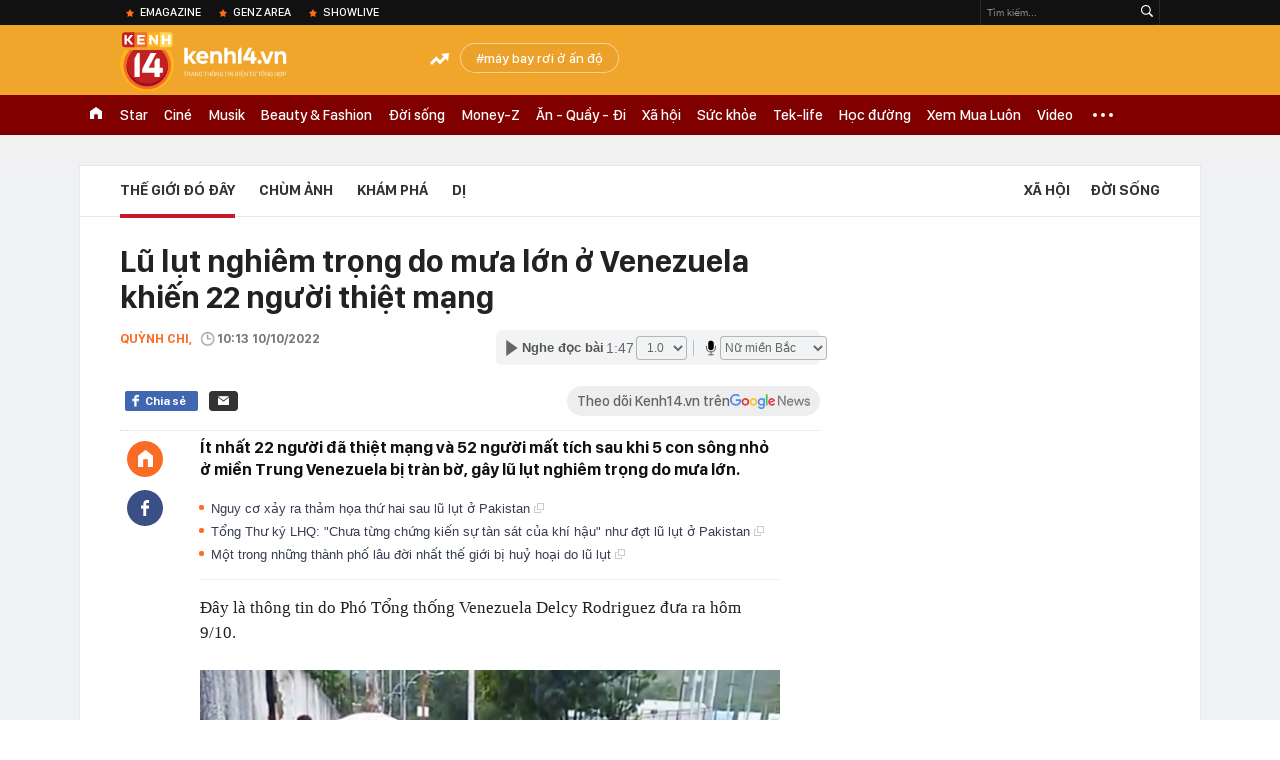

--- FILE ---
content_type: text/html; charset=utf-8
request_url: https://kenh14.vn/ajax-loadmore-bottom-detail/215149.chn
body_size: 8547
content:
<div class="clearfix nbdetail">
    <div class="kds-hot-daily clearfix" id="ulTinNoiBat_v2" data-marked-zoneid="k14_detail_tin_noi_bat">
        <h3 class="kds-title mt-40">Tin nổi bật kenh 14</h3>
        <div class="knd-wrapperv2 clearfix mt-20">
            <div id="k14_detail_tinnoibat_per"></div>
        </div>
        <div style="position: absolute; top: 0; right: -343px; z-index: 2">
            <div class="adk14-sticky-right">
                <div id="admzone35871"></div>
    <script>
        if (pageSettings.allow3rd) {
            'undefined' == typeof admicroAD.show ? admicroAD.unit.push(function () { admicroAD.show('admzone35871') }) : admicroAD.show('admzone35871');
        }
    </script>

            </div>
            <div class="ads-sponsor type-2 adm-hidden">
                <div id="admsection7"></div>
            </div>
        </div>
    </div>
    <div class="clearfix">
        <!-- Begin .kds-new-stream-wrapper -->
        <div class="knswli k14-videoUpdate">
    <div class="k14-videoUpdate-wrapper horizonVid">
        <div class="videoUpdate-left">
            <div class="content-video">
                <div class="iframe-wraper knswlic-welax">
                    <div class="VCSortableInPreviewMode" type="VideoStream" embed-type="4"
                         data-item-id="377005"
                         data-vid="kenh14cdn.com/203336854389633024/2026/1/23/nho-co-tren-ruong-nong-dan-ta-hoa-phat-hien-hom-vang-75-ty-quyet-dinh-bat-ngo-phia-sau--vtc-news-1769145911251377042323.mp4"
                         data-info="c7447a9d84c66c6db516b15a2cd4c17a" data-location=""
                         data-ads="true" data-displaymode="1"
                         data-thumb="https://kenh14cdn.com/thumb_w/560/.v-thumb/203336854389633024/2026/1/23/nho-co-tren-ruong-nong-dan-ta-hoa-phat-hien-hom-vang-75-ty-quyet-dinh-bat-ngo-phia-sau--vtc-news-1769145911251377042323.mp4.jpg"
                         data-contentid="" data-share=""
                         data-namespace="kenh14" data-width="660px" data-height="370px">
                    </div>
                </div>
            </div>
        </div>
        <div class="videoUpdate-right knswlic-welax">
            <div class="vr-content_info">
                <div class="info-heading">
















                    <div class="ih-time" title="2026-01-23T12:25:00"
                         data-second="2026-01-23T12:25:00"></div>
                </div>
                <div class="info-content">
                    <div class="ic-top">
                        <a href="https://video.kenh14.vn/dang-nho-co-nong-dan-trung-quoc-phat-hien-kho-bau-75-ty-dong-377005.chn" title="Đang nhổ cỏ, nông dân Trung Quốc phát hiện kho báu 75 tỷ đồng" target="_blank"
                           class="ict-title">Đang nhổ cỏ, nông dân Trung Quốc phát hiện kho báu 75 tỷ đồng</a>
                        <span class="knswli-view">
                                        <svg width="17" height="10" viewBox="0 0 17 10" fill="none"
                                             xmlns="http://www.w3.org/2000/svg">
                                            <path
                                                d="M8.5 0C3.74881 0 0 4.99968 0 4.99968C0 4.99968 3.74881 10 8.5 10C12.133 10 17 4.99968 17 4.99968C17 4.99968 12.133 0 8.5 0ZM8.5 8.11459C6.83148 8.11459 5.47337 6.71722 5.47337 4.99968C5.47337 3.28213 6.83148 1.88411 8.5 1.88411C10.1685 1.88411 11.5266 3.28213 11.5266 4.99968C11.5266 6.71722 10.1685 8.11459 8.5 8.11459ZM8.5 3.18102C8.26522 3.17646 8.03192 3.22012 7.81372 3.30945C7.59553 3.39878 7.39682 3.53199 7.22922 3.70129C7.06162 3.87059 6.92849 4.07258 6.8376 4.29546C6.74672 4.51834 6.69991 4.75763 6.69991 4.99935C6.69991 5.24107 6.74672 5.48036 6.8376 5.70324C6.92849 5.92612 7.06162 6.12812 7.22922 6.29741C7.39682 6.46671 7.59553 6.59992 7.81372 6.68925C8.03192 6.77858 8.26522 6.82224 8.5 6.81768C8.96271 6.80869 9.40352 6.61316 9.72766 6.27314C10.0518 5.93311 10.2334 5.47574 10.2334 4.99935C10.2334 4.52296 10.0518 4.06559 9.72766 3.72557C9.40352 3.38554 8.96271 3.19002 8.5 3.18102Z"
                                                fill="#888888"/>
                                        </svg>
                                        <label class="need-get-view" data-key="c7447a9d84c66c6db516b15a2cd4c17a"
                                               rel="kenh14cdn.com/203336854389633024/2026/1/23/nho-co-tren-ruong-nong-dan-ta-hoa-phat-hien-hom-vang-75-ty-quyet-dinh-bat-ngo-phia-sau--vtc-news-1769145911251377042323.mp4">0</label></span>
                        <div class="ict-des">
                            <p class="ictd-txt">
                                <a href="https://video.kenh14.vnhttps://video.kenh14.vn/video-news.chn" target="_blank"
                                   class="ictd-link"
                                   title="Video News">
                                    Video News
                                </a>
                                · Đang làm cỏ, người đàn ông tại tỉnh Sơn Tây, Trung Quốc bất ngờ đào được kho hòm vàng trị giá 75 tỷ đồng và hành động sau đó khiến ai cũng bất ngờ.
                            </p>
                        </div>
                    </div>

                                        <div class="ic-bottom">
                        <span class="read-more">Xem thêm</span>
                        <a href="https://video.kenh14.vn/khong-phai-xe-gia-re-xe-cu-tien-ty-moi-la-ngoi-sao-nam-2025-377044.chn" target="_blank" class="related-news" title="Không phải xe giá rẻ, xe cũ tiền tỷ mới là ‘ngôi sao’ năm 2025
">
                            <span class="rn-thumb">
                                <i>
                                    <img loading="lazy" src="https://kenh14cdn.com/zoom/80_100/203336854389633024/2026/1/24/10958-1769258331428838475656.jpg" alt="Không phải xe giá rẻ, xe cũ tiền tỷ mới là ‘ngôi sao’ năm 2025
">
                                </i>
                                <span class="play-icn">
                                    <svg width="30" height="30" viewBox="0 0 30 30" fill="none" xmlns="http://www.w3.org/2000/svg">
                                        <path d="M15 30C6.71652 30 0 23.2835 0 15C0 6.71652 6.71652 0 15 0C23.2835 0 30 6.71652 30 15C30 23.2835 23.2835 30 15 30ZM19.8248 14.769L12.5123 9.44866C12.4722 9.41986 12.4249 9.40265 12.3757 9.39896C12.3265 9.39526 12.2772 9.4052 12.2332 9.42769C12.1893 9.45018 12.1524 9.48435 12.1266 9.52645C12.1008 9.56854 12.0871 9.61693 12.0871 9.6663V20.3002C12.0869 20.3497 12.1004 20.3982 12.1262 20.4405C12.1519 20.4827 12.1888 20.517 12.2329 20.5395C12.2769 20.5621 12.3263 20.572 12.3756 20.5682C12.425 20.5643 12.4722 20.5469 12.5123 20.5179L19.8248 15.2009C19.8593 15.1765 19.8875 15.1441 19.907 15.1065C19.9264 15.0689 19.9366 15.0272 19.9366 14.9849C19.9366 14.9426 19.9264 14.9009 19.907 14.8633C19.8875 14.8258 19.8593 14.7934 19.8248 14.769Z" fill="white" />
                                    </svg>
                                </span>
                            </span>
                            <span class="rn-info">Không phải xe giá rẻ, xe cũ tiền tỷ mới là ‘ngôi sao’ năm 2025
</span>
                        </a>
                    </div>
                                    </div>
            </div>
        </div>
    </div>
</div>
<script>
    (runinit = window.runinit || []).push(function () {
        $('.k14-videoUpdate .k14-videoUpdate-wrapper .videoUpdate-right .vr-content_info .info-content .ic-top .ict-des .ictd-txt').trimLine(4);
        $('.k14-videoUpdate .k14-videoUpdate-wrapper .videoUpdate-right .vr-content_info .info-heading .ih-time').timeago();
    });
</script>
        <div class="kds-new-stream-wrapper listpopup">
            <div class="kds-title mb-0">Đọc thêm</div>
            <div id="aiservice-readmore" data-callback="callbackInitDetail"></div>
            <div class="knswli dark dbl clearfix" id="liDungBoLo" data-cd-key="highestviewnews:zoneid215149hour48">
    <div class="knswli-object-wrapper " data-marked-zoneid ="k14_dung_bo_lo">
        <h3 class="knswli-object-title"><span class="sprite icon"></span> Đừng bỏ lỡ</h3>
        <div class="knswli-object-content" id="dbl">
            <div class="knswli-object-list swiper-wrapper">
                                                            <div class="koli swiper-slide">
                            <a href="/boc-khoi-tai-san-cua-mot-nguoi-an-xin-tan-tat-ngoai-cho-so-huu-3-ngoi-nha-tai-vi-tri-dac-dia-co-tai-xe-o-to-rieng-215260123122804358.chn" class="koli-ava show-popup visit-popup knswa_border inited-timeline-popup" newsid="215260123122804358"
                               newstype="0" title="“Bóc” khối tài sản của một người ăn xin tàn tật ngoài chợ: Sở hữu 3 ngôi nhà tại vị trí đắc địa, có tài xế ô tô riêng" data-box="no-react" data-popup-url="/boc-khoi-tai-san-cua-mot-nguoi-an-xin-tan-tat-ngoai-cho-so-huu-3-ngoi-nha-tai-vi-tri-dac-dia-co-tai-xe-o-to-rieng-215260123122804358.chn">
                                <img loading="lazy" width="100%" height="100%" src="https://kenh14cdn.com/zoom/260_161/203336854389633024/2026/1/23/avatar1769146038041-1769146038428466854628.jpg" alt="“Bóc” khối tài sản của một người ăn xin tàn tật ngoài chợ: Sở hữu 3 ngôi nhà tại vị trí đắc địa, có tài xế ô tô riêng" srcset="https://kenh14cdn.com/zoom/260_161/203336854389633024/2026/1/23/avatar1769146038041-1769146038428466854628.jpg 1x,https://kenh14cdn.com/zoom/520_322/203336854389633024/2026/1/23/avatar1769146038041-1769146038428466854628.jpg 2x">
                                </a>
                            <h4 class="koli-title">
                                <a href="/boc-khoi-tai-san-cua-mot-nguoi-an-xin-tan-tat-ngoai-cho-so-huu-3-ngoi-nha-tai-vi-tri-dac-dia-co-tai-xe-o-to-rieng-215260123122804358.chn" title="“Bóc” khối tài sản của một người ăn xin tàn tật ngoài chợ: Sở hữu 3 ngôi nhà tại vị trí đắc địa, có tài xế ô tô riêng" data-popup-url="/boc-khoi-tai-san-cua-mot-nguoi-an-xin-tan-tat-ngoai-cho-so-huu-3-ngoi-nha-tai-vi-tri-dac-dia-co-tai-xe-o-to-rieng-215260123122804358.chn" class="show-popup visit-popup">
                                    “Bóc” khối tài sản của một người ăn xin tàn tật ngoài chợ: Sở hữu 3 ngôi nhà tại vị trí đắc địa, có tài xế ô tô riêng
                                </a>
                            </h4>
                        </div>
                                            <div class="koli swiper-slide">
                            <a href="/phat-hien-moi-chan-dong-ve-vang-co-the-dao-nguoc-tat-ca-nhung-gi-chung-ta-tung-biet-truoc-day-215262201164852725.chn" class="koli-ava show-popup visit-popup knswa_border inited-timeline-popup" newsid="215262201164852725"
                               newstype="0" title="Phát hiện mới chấn động về vàng có thể đảo ngược tất cả những gì chúng ta từng biết trước đây" data-box="no-react" data-popup-url="/phat-hien-moi-chan-dong-ve-vang-co-the-dao-nguoc-tat-ca-nhung-gi-chung-ta-tung-biet-truoc-day-215262201164852725.chn">
                                <img loading="lazy" width="100%" height="100%" src="https://kenh14cdn.com/zoom/260_161/203336854389633024/2026/1/23/avatar1769130034959-1769130035706999564718-0-50-315-554-crop-17691300488651924404628.png" alt="Phát hiện mới chấn động về vàng có thể đảo ngược tất cả những gì chúng ta từng biết trước đây" srcset="https://kenh14cdn.com/zoom/260_161/203336854389633024/2026/1/23/avatar1769130034959-1769130035706999564718-0-50-315-554-crop-17691300488651924404628.png 1x,https://kenh14cdn.com/zoom/520_322/203336854389633024/2026/1/23/avatar1769130034959-1769130035706999564718-0-50-315-554-crop-17691300488651924404628.png 2x">
                                </a>
                            <h4 class="koli-title">
                                <a href="/phat-hien-moi-chan-dong-ve-vang-co-the-dao-nguoc-tat-ca-nhung-gi-chung-ta-tung-biet-truoc-day-215262201164852725.chn" title="Phát hiện mới chấn động về vàng có thể đảo ngược tất cả những gì chúng ta từng biết trước đây" data-popup-url="/phat-hien-moi-chan-dong-ve-vang-co-the-dao-nguoc-tat-ca-nhung-gi-chung-ta-tung-biet-truoc-day-215262201164852725.chn" class="show-popup visit-popup">
                                    Phát hiện mới chấn động về vàng có thể đảo ngược tất cả những gì chúng ta từng biết trước đây
                                </a>
                            </h4>
                        </div>
                                            <div class="koli swiper-slide">
                            <a href="/mang-ca-laptop-vao-benh-vien-nam-lap-trinh-vien-32-tuoi-dot-tu-sau-khi-qua-doi-van-bi-giao-viec-215260123110644648.chn" class="koli-ava show-popup visit-popup knswa_border inited-timeline-popup" newsid="215260123110644648"
                               newstype="0" title="Mang cả laptop vào bệnh viện, nam lập trình viên 32 tuổi đột tử, sau khi qua đời vẫn bị giao việc" data-box="no-react" data-popup-url="/mang-ca-laptop-vao-benh-vien-nam-lap-trinh-vien-32-tuoi-dot-tu-sau-khi-qua-doi-van-bi-giao-viec-215260123110644648.chn">
                                <img loading="lazy" width="100%" height="100%" src="https://kenh14cdn.com/zoom/260_161/203336854389633024/2026/1/23/avatar1769141016395-1769141016813823604470.jpg" alt="Mang cả laptop vào bệnh viện, nam lập trình viên 32 tuổi đột tử, sau khi qua đời vẫn bị giao việc" srcset="https://kenh14cdn.com/zoom/260_161/203336854389633024/2026/1/23/avatar1769141016395-1769141016813823604470.jpg 1x,https://kenh14cdn.com/zoom/520_322/203336854389633024/2026/1/23/avatar1769141016395-1769141016813823604470.jpg 2x">
                                </a>
                            <h4 class="koli-title">
                                <a href="/mang-ca-laptop-vao-benh-vien-nam-lap-trinh-vien-32-tuoi-dot-tu-sau-khi-qua-doi-van-bi-giao-viec-215260123110644648.chn" title="Mang cả laptop vào bệnh viện, nam lập trình viên 32 tuổi đột tử, sau khi qua đời vẫn bị giao việc" data-popup-url="/mang-ca-laptop-vao-benh-vien-nam-lap-trinh-vien-32-tuoi-dot-tu-sau-khi-qua-doi-van-bi-giao-viec-215260123110644648.chn" class="show-popup visit-popup">
                                    Mang cả laptop vào bệnh viện, nam lập trình viên 32 tuổi đột tử, sau khi qua đời vẫn bị giao việc
                                </a>
                            </h4>
                        </div>
                                            <div class="koli swiper-slide">
                            <a href="/nguy-co-bung-phat-dich-benh-moi-tu-1-loai-virus-lay-tu-doi-sang-nguoi-chua-co-vaccine-hoac-bat-ky-phuong-phap-dieu-tri-nao-215260124220901068.chn" class="koli-ava show-popup visit-popup knswa_border inited-timeline-popup" newsid="215260124220901068"
                               newstype="0" title="Nguy cơ bùng phát dịch bệnh mới từ 1 loại virus lây từ dơi sang người, chưa có vaccine hoặc bất kỳ phương pháp điều trị nào" data-box="no-react" data-popup-url="/nguy-co-bung-phat-dich-benh-moi-tu-1-loai-virus-lay-tu-doi-sang-nguoi-chua-co-vaccine-hoac-bat-ky-phuong-phap-dieu-tri-nao-215260124220901068.chn">
                                <img loading="lazy" width="100%" height="100%" src="https://kenh14cdn.com/zoom/260_161/203336854389633024/2026/1/24/anh-chup-man-hinh-2026-01-24-luc-220805-17692672954711810542060-369-123-1530-1980-crop-17692673127581938810628.png" alt="Nguy cơ bùng phát dịch bệnh mới từ 1 loại virus lây từ dơi sang người, chưa có vaccine hoặc bất kỳ phương pháp điều trị nào" srcset="https://kenh14cdn.com/zoom/260_161/203336854389633024/2026/1/24/anh-chup-man-hinh-2026-01-24-luc-220805-17692672954711810542060-369-123-1530-1980-crop-17692673127581938810628.png 1x,https://kenh14cdn.com/zoom/520_322/203336854389633024/2026/1/24/anh-chup-man-hinh-2026-01-24-luc-220805-17692672954711810542060-369-123-1530-1980-crop-17692673127581938810628.png 2x">
                                </a>
                            <h4 class="koli-title">
                                <a href="/nguy-co-bung-phat-dich-benh-moi-tu-1-loai-virus-lay-tu-doi-sang-nguoi-chua-co-vaccine-hoac-bat-ky-phuong-phap-dieu-tri-nao-215260124220901068.chn" title="Nguy cơ bùng phát dịch bệnh mới từ 1 loại virus lây từ dơi sang người, chưa có vaccine hoặc bất kỳ phương pháp điều trị nào" data-popup-url="/nguy-co-bung-phat-dich-benh-moi-tu-1-loai-virus-lay-tu-doi-sang-nguoi-chua-co-vaccine-hoac-bat-ky-phuong-phap-dieu-tri-nao-215260124220901068.chn" class="show-popup visit-popup">
                                    Nguy cơ bùng phát dịch bệnh mới từ 1 loại virus lây từ dơi sang người, chưa có vaccine hoặc bất kỳ phương pháp điều trị nào
                                </a>
                            </h4>
                        </div>
                                            <div class="koli swiper-slide">
                            <a href="/phat-hien-rung-dong-hinh-in-ban-tay-bi-an-gan-68000-nam-tuoi-trong-hang-dong-215260123120601588.chn" class="koli-ava show-popup visit-popup knswa_border inited-timeline-popup" newsid="215260123120601588"
                               newstype="0" title="Phát hiện rúng động: Hình in bàn tay bí ẩn gần 68.000 năm tuổi trong hang động" data-box="no-react" data-popup-url="/phat-hien-rung-dong-hinh-in-ban-tay-bi-an-gan-68000-nam-tuoi-trong-hang-dong-215260123120601588.chn">
                                <img loading="lazy" width="100%" height="100%" src="https://kenh14cdn.com/zoom/260_161/203336854389633024/2026/1/23/avatar1769144730159-17691447370311731372089.jpg" alt="Phát hiện rúng động: Hình in bàn tay bí ẩn gần 68.000 năm tuổi trong hang động" srcset="https://kenh14cdn.com/zoom/260_161/203336854389633024/2026/1/23/avatar1769144730159-17691447370311731372089.jpg 1x,https://kenh14cdn.com/zoom/520_322/203336854389633024/2026/1/23/avatar1769144730159-17691447370311731372089.jpg 2x">
                                </a>
                            <h4 class="koli-title">
                                <a href="/phat-hien-rung-dong-hinh-in-ban-tay-bi-an-gan-68000-nam-tuoi-trong-hang-dong-215260123120601588.chn" title="Phát hiện rúng động: Hình in bàn tay bí ẩn gần 68.000 năm tuổi trong hang động" data-popup-url="/phat-hien-rung-dong-hinh-in-ban-tay-bi-an-gan-68000-nam-tuoi-trong-hang-dong-215260123120601588.chn" class="show-popup visit-popup">
                                    Phát hiện rúng động: Hình in bàn tay bí ẩn gần 68.000 năm tuổi trong hang động
                                </a>
                            </h4>
                        </div>
                                            <div class="koli swiper-slide">
                            <a href="/mat-rong-dot-ngot-xuat-hien-giua-nui-da-nguoi-dan-no-nuc-keo-den-kiem-chung-215260123143613784.chn" class="koli-ava show-popup visit-popup knswa_border inited-timeline-popup" newsid="215260123143613784"
                               newstype="0" title="&quot;Mắt rồng&quot; đột ngột xuất hiện giữa núi đá, người dân nô nức kéo đến kiểm chứng" data-box="no-react" data-popup-url="/mat-rong-dot-ngot-xuat-hien-giua-nui-da-nguoi-dan-no-nuc-keo-den-kiem-chung-215260123143613784.chn">
                                <img loading="lazy" width="100%" height="100%" src="https://kenh14cdn.com/zoom/260_161/203336854389633024/2026/1/23/avatar1769153717012-1769153717296441349734-112-0-418-489-crop-17691537438191142932617.png" alt="&quot;Mắt rồng&quot; đột ngột xuất hiện giữa núi đá, người dân nô nức kéo đến kiểm chứng" srcset="https://kenh14cdn.com/zoom/260_161/203336854389633024/2026/1/23/avatar1769153717012-1769153717296441349734-112-0-418-489-crop-17691537438191142932617.png 1x,https://kenh14cdn.com/zoom/520_322/203336854389633024/2026/1/23/avatar1769153717012-1769153717296441349734-112-0-418-489-crop-17691537438191142932617.png 2x">
                                </a>
                            <h4 class="koli-title">
                                <a href="/mat-rong-dot-ngot-xuat-hien-giua-nui-da-nguoi-dan-no-nuc-keo-den-kiem-chung-215260123143613784.chn" title="&quot;Mắt rồng&quot; đột ngột xuất hiện giữa núi đá, người dân nô nức kéo đến kiểm chứng" data-popup-url="/mat-rong-dot-ngot-xuat-hien-giua-nui-da-nguoi-dan-no-nuc-keo-den-kiem-chung-215260123143613784.chn" class="show-popup visit-popup">
                                    &quot;Mắt rồng&quot; đột ngột xuất hiện giữa núi đá, người dân nô nức kéo đến kiểm chứng
                                </a>
                            </h4>
                        </div>
                                            <div class="koli swiper-slide">
                            <a href="/ngan-kho-con-lai-bao-nhieu-khi-trieu-dai-nha-thanh-sup-do-215260123193033428.chn" class="koli-ava show-popup visit-popup knswa_border inited-timeline-popup" newsid="215260123193033428"
                               newstype="0" title="Ngân khố còn lại bao nhiêu khi triều đại nhà Thanh sụp đổ?" data-box="no-react" data-popup-url="/ngan-kho-con-lai-bao-nhieu-khi-trieu-dai-nha-thanh-sup-do-215260123193033428.chn">
                                <img loading="lazy" width="100%" height="100%" src="https://kenh14cdn.com/zoom/260_161/203336854389633024/2026/1/23/avatar1769171389071-17691713895571063318737.jpg" alt="Ngân khố còn lại bao nhiêu khi triều đại nhà Thanh sụp đổ?" srcset="https://kenh14cdn.com/zoom/260_161/203336854389633024/2026/1/23/avatar1769171389071-17691713895571063318737.jpg 1x,https://kenh14cdn.com/zoom/520_322/203336854389633024/2026/1/23/avatar1769171389071-17691713895571063318737.jpg 2x">
                                </a>
                            <h4 class="koli-title">
                                <a href="/ngan-kho-con-lai-bao-nhieu-khi-trieu-dai-nha-thanh-sup-do-215260123193033428.chn" title="Ngân khố còn lại bao nhiêu khi triều đại nhà Thanh sụp đổ?" data-popup-url="/ngan-kho-con-lai-bao-nhieu-khi-trieu-dai-nha-thanh-sup-do-215260123193033428.chn" class="show-popup visit-popup">
                                    Ngân khố còn lại bao nhiêu khi triều đại nhà Thanh sụp đổ?
                                </a>
                            </h4>
                        </div>
                                            <div class="koli swiper-slide">
                            <a href="/gen-z-bay-gio-khong-ai-uong-bia-nua-215262301142850488.chn" class="koli-ava show-popup visit-popup knswa_border inited-timeline-popup" newsid="215262301142850488"
                               newstype="0" title="Gen Z bây giờ không ai uống bia nữa?" data-box="no-react" data-popup-url="/gen-z-bay-gio-khong-ai-uong-bia-nua-215262301142850488.chn">
                                <img loading="lazy" width="100%" height="100%" src="https://kenh14cdn.com/zoom/260_161/203336854389633024/2026/1/23/-working-background-preparing-meal-counter-pub678158-1639-176914-26-0-417-626-crop-176914321078691681226-1769153473477-1769153-0-0-477-763-crop-1769153494363871777886.jpg" alt="Gen Z bây giờ không ai uống bia nữa?" srcset="https://kenh14cdn.com/zoom/260_161/203336854389633024/2026/1/23/-working-background-preparing-meal-counter-pub678158-1639-176914-26-0-417-626-crop-176914321078691681226-1769153473477-1769153-0-0-477-763-crop-1769153494363871777886.jpg 1x,https://kenh14cdn.com/zoom/520_322/203336854389633024/2026/1/23/-working-background-preparing-meal-counter-pub678158-1639-176914-26-0-417-626-crop-176914321078691681226-1769153473477-1769153-0-0-477-763-crop-1769153494363871777886.jpg 2x">
                                </a>
                            <h4 class="koli-title">
                                <a href="/gen-z-bay-gio-khong-ai-uong-bia-nua-215262301142850488.chn" title="Gen Z bây giờ không ai uống bia nữa?" data-popup-url="/gen-z-bay-gio-khong-ai-uong-bia-nua-215262301142850488.chn" class="show-popup visit-popup">
                                    Gen Z bây giờ không ai uống bia nữa?
                                </a>
                            </h4>
                        </div>
                                            <div class="koli swiper-slide">
                            <a href="/thanh-nien-chiet-xuat-duoc-19173-gram-vang-tri-gia-420-trieu-dong-tu-the-sim-khong-dam-tin-la-co-the-lam-nhu-nay-215260124175137212.chn" class="koli-ava show-popup visit-popup knswa_border inited-timeline-popup" newsid="215260124175137212"
                               newstype="0" title="Thanh niên chiết xuất được 191.73 gram vàng trị giá 420 triệu đồng từ thẻ SIM: Không dám tin là có thể làm như này!" data-box="no-react" data-popup-url="/thanh-nien-chiet-xuat-duoc-19173-gram-vang-tri-gia-420-trieu-dong-tu-the-sim-khong-dam-tin-la-co-the-lam-nhu-nay-215260124175137212.chn">
                                <img loading="lazy" width="100%" height="100%" src="https://kenh14cdn.com/zoom/260_161/203336854389633024/2026/1/24/avatar1769251832846-17692518336672102816511-0-0-551-882-crop-1769251851820540672166.jpg" alt="Thanh niên chiết xuất được 191.73 gram vàng trị giá 420 triệu đồng từ thẻ SIM: Không dám tin là có thể làm như này!" srcset="https://kenh14cdn.com/zoom/260_161/203336854389633024/2026/1/24/avatar1769251832846-17692518336672102816511-0-0-551-882-crop-1769251851820540672166.jpg 1x,https://kenh14cdn.com/zoom/520_322/203336854389633024/2026/1/24/avatar1769251832846-17692518336672102816511-0-0-551-882-crop-1769251851820540672166.jpg 2x">
                                </a>
                            <h4 class="koli-title">
                                <a href="/thanh-nien-chiet-xuat-duoc-19173-gram-vang-tri-gia-420-trieu-dong-tu-the-sim-khong-dam-tin-la-co-the-lam-nhu-nay-215260124175137212.chn" title="Thanh niên chiết xuất được 191.73 gram vàng trị giá 420 triệu đồng từ thẻ SIM: Không dám tin là có thể làm như này!" data-popup-url="/thanh-nien-chiet-xuat-duoc-19173-gram-vang-tri-gia-420-trieu-dong-tu-the-sim-khong-dam-tin-la-co-the-lam-nhu-nay-215260124175137212.chn" class="show-popup visit-popup">
                                    Thanh niên chiết xuất được 191.73 gram vàng trị giá 420 triệu đồng từ thẻ SIM: Không dám tin là có thể làm như này!
                                </a>
                            </h4>
                        </div>
                                            <div class="koli swiper-slide">
                            <a href="/cu-soc-ivf-cap-doi-bang-hoang-phat-hien-con-gai-minh-sinh-ra-khong-cung-huyet-thong-voi-ca-2-vo-chong-215260123123000963.chn" class="koli-ava show-popup visit-popup knswa_border inited-timeline-popup" newsid="215260123123000963"
                               newstype="0" title="Cú sốc IVF: Cặp đôi bàng hoàng phát hiện con gái mình sinh ra không cùng huyết thống với cả 2 vợ chồng" data-box="no-react" data-popup-url="/cu-soc-ivf-cap-doi-bang-hoang-phat-hien-con-gai-minh-sinh-ra-khong-cung-huyet-thong-voi-ca-2-vo-chong-215260123123000963.chn">
                                <img loading="lazy" width="100%" height="100%" src="https://kenh14cdn.com/zoom/260_161/203336854389633024/2026/1/23/avatar1769146149629-1769146150070301302658.jpg" alt="Cú sốc IVF: Cặp đôi bàng hoàng phát hiện con gái mình sinh ra không cùng huyết thống với cả 2 vợ chồng" srcset="https://kenh14cdn.com/zoom/260_161/203336854389633024/2026/1/23/avatar1769146149629-1769146150070301302658.jpg 1x,https://kenh14cdn.com/zoom/520_322/203336854389633024/2026/1/23/avatar1769146149629-1769146150070301302658.jpg 2x">
                                </a>
                            <h4 class="koli-title">
                                <a href="/cu-soc-ivf-cap-doi-bang-hoang-phat-hien-con-gai-minh-sinh-ra-khong-cung-huyet-thong-voi-ca-2-vo-chong-215260123123000963.chn" title="Cú sốc IVF: Cặp đôi bàng hoàng phát hiện con gái mình sinh ra không cùng huyết thống với cả 2 vợ chồng" data-popup-url="/cu-soc-ivf-cap-doi-bang-hoang-phat-hien-con-gai-minh-sinh-ra-khong-cung-huyet-thong-voi-ca-2-vo-chong-215260123123000963.chn" class="show-popup visit-popup">
                                    Cú sốc IVF: Cặp đôi bàng hoàng phát hiện con gái mình sinh ra không cùng huyết thống với cả 2 vợ chồng
                                </a>
                            </h4>
                        </div>
                                                </div>
            <div class="swiper-pagination"></div>
            <div class="swiper-button-next"></div>
            <div class="swiper-button-prev"></div>
        </div>

    </div>
</div>
            <div class="knswli dark video clearfix" id="liVideo1" data-marked-zoneid="k14_category_video">
    <div class="knswli-object-wrapper-2">
        <div class="w1040 knswli-video-wrapper clearfix" style="width:100% !important">
            <div id="adm_list_player_box" style="">
            </div>

        </div>
    </div>

    <div style="position: absolute;top: 170px;right: -340px;display: block;">
        <div id="admzone35896"></div>
        <script>admicroAD.unit.push(function () {
                admicroAD.show('admzone35896')
            });  </script>
    </div>
</div>
            <li class='knswli light trend clearfix' id='liNewsMostView' data-marked-zoneid='k14_detail_dang_duoc_quan_tam'
        data-cd-key="highestviewnews:zoneid0hour24">
        <div class='knswli-object-wrapper swiper-container'>
            <h3 class='knswli-object-title'>
                <span class='sprite icon'></span>
                Đang được quan tâm
            </h3>
            <div class='knswli-object-content'>
                <ul class='knswli-object-list swiper-wrapper'>
                                            <li class='koli swiper-slide'>
                            <a data-popup-url="/22h00-hom-nay-u23-nhat-ban-vs-u23-trung-quoc-tranh-chuc-vo-dich-u23-chau-a-215260124205452785.chn"
                               data-box="no-react"
                               href='/22h00-hom-nay-u23-nhat-ban-vs-u23-trung-quoc-tranh-chuc-vo-dich-u23-chau-a-215260124205452785.chn'
                               class='koli-ava show-popup visit-popup knswa_border'
                               newsid='215260124205452785'
                               title='U23 Nhật Bản thắng &quot;out trình&quot; 4-0 U23 Trung Quốc, đăng quang ngôi vô địch U23 châu Á 2026'>
                                <img loading='lazy'
                                     src='https://kenh14cdn.com/zoom/260_163/203336854389633024/2026/1/24/u23-nhat-ban-x-23215955-17692727604831879883266-0-0-421-674-crop-1769272764240570889760.jpg'
                                     alt='U23 Nhật Bản thắng &quot;out trình&quot; 4-0 U23 Trung Quốc, đăng quang ngôi vô địch U23 châu Á 2026'>









                            </a>
                            <h4 class='koli-title'>
                                <a class="show-popup visit-popup"
                                   data-popup-url="/22h00-hom-nay-u23-nhat-ban-vs-u23-trung-quoc-tranh-chuc-vo-dich-u23-chau-a-215260124205452785.chn"
                                   data-box="no-react"
                                   href='/22h00-hom-nay-u23-nhat-ban-vs-u23-trung-quoc-tranh-chuc-vo-dich-u23-chau-a-215260124205452785.chn'
                                   title='U23 Nhật Bản thắng &quot;out trình&quot; 4-0 U23 Trung Quốc, đăng quang ngôi vô địch U23 châu Á 2026'>
                                    U23 Nhật Bản thắng &quot;out trình&quot; 4-0 U23 Trung Quốc, đăng quang ngôi vô địch U23 châu Á 2026
                                </a>
                            </h4>
                        </li>
                                            <li class='koli swiper-slide'>
                            <a data-popup-url="/bieu-cam-soc-cua-co-dong-vien-han-quoc-khi-nhin-cao-van-binh-can-pha-bong-len-thang-hot-search-215260124083034039.chn"
                               data-box="no-react"
                               href='/bieu-cam-soc-cua-co-dong-vien-han-quoc-khi-nhin-cao-van-binh-can-pha-bong-len-thang-hot-search-215260124083034039.chn'
                               class='koli-ava show-popup visit-popup knswa_border'
                               newsid='215260124083034039'
                               title='Biểu cảm SỐC của cổ động viên Hàn Quốc khi nhìn Cao Văn Bình cản phá bóng lên thẳng hot search'>
                                <img loading='lazy'
                                     src='https://kenh14cdn.com/zoom/260_163/203336854389633024/2026/1/24/thumb-photo2026-01-2409-05-04-17692204295331185795045-17692204312221485205656-107-241-664-1132-crop-17692204474161291043530.jpg'
                                     alt='Biểu cảm SỐC của cổ động viên Hàn Quốc khi nhìn Cao Văn Bình cản phá bóng lên thẳng hot search'>









                            </a>
                            <h4 class='koli-title'>
                                <a class="show-popup visit-popup"
                                   data-popup-url="/bieu-cam-soc-cua-co-dong-vien-han-quoc-khi-nhin-cao-van-binh-can-pha-bong-len-thang-hot-search-215260124083034039.chn"
                                   data-box="no-react"
                                   href='/bieu-cam-soc-cua-co-dong-vien-han-quoc-khi-nhin-cao-van-binh-can-pha-bong-len-thang-hot-search-215260124083034039.chn'
                                   title='Biểu cảm SỐC của cổ động viên Hàn Quốc khi nhìn Cao Văn Bình cản phá bóng lên thẳng hot search'>
                                    Biểu cảm SỐC của cổ động viên Hàn Quốc khi nhìn Cao Văn Bình cản phá bóng lên thẳng hot search
                                </a>
                            </h4>
                        </li>
                                            <li class='koli swiper-slide'>
                            <a data-popup-url="/canh-bao-nong-cong-an-thong-bao-den-nhung-ai-nhan-duoc-tin-nhan-zalo-sau-co-the-bi-rut-sach-tien-trong-tai-khoan-215260124153951581.chn"
                               data-box="no-react"
                               href='/canh-bao-nong-cong-an-thong-bao-den-nhung-ai-nhan-duoc-tin-nhan-zalo-sau-co-the-bi-rut-sach-tien-trong-tai-khoan-215260124153951581.chn'
                               class='koli-ava show-popup visit-popup knswa_border'
                               newsid='215260124153951581'
                               title='Cảnh báo nóng: Công an thông báo đến những ai nhận được tin nhắn Zalo sau có thể bị rút sạch tiền trong tài khoản'>
                                <img loading='lazy'
                                     src='https://kenh14cdn.com/zoom/260_163/203336854389633024/2026/1/24/avatar1769243932016-1769243932344524306738.jpg'
                                     alt='Cảnh báo nóng: Công an thông báo đến những ai nhận được tin nhắn Zalo sau có thể bị rút sạch tiền trong tài khoản'>









                            </a>
                            <h4 class='koli-title'>
                                <a class="show-popup visit-popup"
                                   data-popup-url="/canh-bao-nong-cong-an-thong-bao-den-nhung-ai-nhan-duoc-tin-nhan-zalo-sau-co-the-bi-rut-sach-tien-trong-tai-khoan-215260124153951581.chn"
                                   data-box="no-react"
                                   href='/canh-bao-nong-cong-an-thong-bao-den-nhung-ai-nhan-duoc-tin-nhan-zalo-sau-co-the-bi-rut-sach-tien-trong-tai-khoan-215260124153951581.chn'
                                   title='Cảnh báo nóng: Công an thông báo đến những ai nhận được tin nhắn Zalo sau có thể bị rút sạch tiền trong tài khoản'>
                                    Cảnh báo nóng: Công an thông báo đến những ai nhận được tin nhắn Zalo sau có thể bị rút sạch tiền trong tài khoản
                                </a>
                            </h4>
                        </li>
                                            <li class='koli swiper-slide'>
                            <a data-popup-url="/cach-so-7-dinh-menh-cua-dinh-bac-gan-chat-voi-tran-u23-viet-nam-da-bai-u23-han-quoc-gianh-hcd-chau-a-215260124072143762.chn"
                               data-box="no-react"
                               href='/cach-so-7-dinh-menh-cua-dinh-bac-gan-chat-voi-tran-u23-viet-nam-da-bai-u23-han-quoc-gianh-hcd-chau-a-215260124072143762.chn'
                               class='koli-ava show-popup visit-popup knswa_border'
                               newsid='215260124072143762'
                               title='Cách số 7 định mệnh của Đình Bắc gắn chặt với trận U23 Việt Nam đả bại U23 Hàn Quốc, giành HCĐ châu Á'>
                                <img loading='lazy'
                                     src='https://kenh14cdn.com/zoom/260_163/203336854389633024/2026/1/24/avatar1769214034774-17692140350931874400045-0-45-487-824-crop-17692140454992087705329.jpg'
                                     alt='Cách số 7 định mệnh của Đình Bắc gắn chặt với trận U23 Việt Nam đả bại U23 Hàn Quốc, giành HCĐ châu Á'>









                            </a>
                            <h4 class='koli-title'>
                                <a class="show-popup visit-popup"
                                   data-popup-url="/cach-so-7-dinh-menh-cua-dinh-bac-gan-chat-voi-tran-u23-viet-nam-da-bai-u23-han-quoc-gianh-hcd-chau-a-215260124072143762.chn"
                                   data-box="no-react"
                                   href='/cach-so-7-dinh-menh-cua-dinh-bac-gan-chat-voi-tran-u23-viet-nam-da-bai-u23-han-quoc-gianh-hcd-chau-a-215260124072143762.chn'
                                   title='Cách số 7 định mệnh của Đình Bắc gắn chặt với trận U23 Việt Nam đả bại U23 Hàn Quốc, giành HCĐ châu Á'>
                                    Cách số 7 định mệnh của Đình Bắc gắn chặt với trận U23 Việt Nam đả bại U23 Hàn Quốc, giành HCĐ châu Á
                                </a>
                            </h4>
                        </li>
                                            <li class='koli swiper-slide'>
                            <a data-popup-url="/dinh-bac-hoi-hoa-minzy-dung-1-cau-khien-mang-xa-hoi-ran-ran-215260124155419986.chn"
                               data-box="no-react"
                               href='/dinh-bac-hoi-hoa-minzy-dung-1-cau-khien-mang-xa-hoi-ran-ran-215260124155419986.chn'
                               class='koli-ava show-popup visit-popup knswa_border'
                               newsid='215260124155419986'
                               title='Đình Bắc hỏi Hoà Minzy đúng 1 câu khiến mạng xã hội rần rần'>
                                <img loading='lazy'
                                     src='https://kenh14cdn.com/zoom/260_163/203336854389633024/2026/1/24/ava-11-17692446847961507158643.png'
                                     alt='Đình Bắc hỏi Hoà Minzy đúng 1 câu khiến mạng xã hội rần rần'>









                            </a>
                            <h4 class='koli-title'>
                                <a class="show-popup visit-popup"
                                   data-popup-url="/dinh-bac-hoi-hoa-minzy-dung-1-cau-khien-mang-xa-hoi-ran-ran-215260124155419986.chn"
                                   data-box="no-react"
                                   href='/dinh-bac-hoi-hoa-minzy-dung-1-cau-khien-mang-xa-hoi-ran-ran-215260124155419986.chn'
                                   title='Đình Bắc hỏi Hoà Minzy đúng 1 câu khiến mạng xã hội rần rần'>
                                    Đình Bắc hỏi Hoà Minzy đúng 1 câu khiến mạng xã hội rần rần
                                </a>
                            </h4>
                        </li>
                                    </ul>
                <div class='swiper-pagination'></div>
                <!-- Add Arrows -->
                <div class='swiper-button-next'></div>
                <div class='swiper-button-prev'></div>
            </div>
        </div>
    </li>
        </div>

        <script type="text/javascript">
            //load tin noi bat per - Start
            (runinit = window.runinit || []).push(function () {
                loadJsAsync('https://js.aiservice.vn/rec/k14_detail_tinnoibat_per.js', callbackEr = function () {
                    new Image().src = 'https://formalhood.com/ev_anlz?dmn=' + encodeURIComponent(document.location.href) + '&bxid=643&iti=cbweb&elbl=k14_detail_tinnoibat_per.js&eval=404&ecat=monitorRecommend&eact=error&dmi=7&ui=' + cf_uidT + '&dg=' + getDguid();
                });
            });

            //load tin noi bat per - End

            if (!isLightHouse) {
                $('.welax').hide();
                (runinit = window.runinit || []).push(function () {
                    loadJsAsync('https://media1.admicro.vn/core/log_recommend.js', function () {
                    });
                    loadJsAsync('https://kenh14cdn.com/web_js/detail-stream-adm-05102022v1.min.js', function () {
                        InitTinNoiBat();
                        setTimeout(function (parameters) {
                            InitVideo(); //video
                        }, 2000);

                        InitDungBoLo();//dung bo lo
                        InitXemNhieuNhat(); //dang duoc quan tam
                        InitWeLax();
                        relatedNews.initTimelinePoppup('#ulTinNoiBat_v2');
                        relatedNews.initTimelinePoppup('#k14-detail-stream');
                    });

                    loadJsAsync('https://js.aiservice.vn/rec/kenh14-readmore.js');
                });
            }

            function callbackInitDetail() {
                console.log('callbackInitDetail');
                $('#aiservice-readmore #LoadNewsTimelineDetail .knswli').eq(14).after($('#liNewsMostView'));
                $('#aiservice-readmore #LoadNewsTimelineDetail .knswli').eq(10).before($('#liVideo1'));
                $('#aiservice-readmore #LoadNewsTimelineDetail .knswli').eq(5).before($('#liDungBoLo'));
            }

            $video_elements_in = $('.lozad-video');
            var videoObserver = lozad('.lozad-video', {
                threshold: 0.1,
                loaded: function (el) {
                }
            });
            videoObserver.observe();
        </script>
        <!-- End .kds-new-stream-wrapper -->
    </div>
</div>


--- FILE ---
content_type: text/html; charset=utf-8
request_url: https://kenh14.vn/ajax-trendingtag/215149.chn
body_size: 123
content:
<div data-cd-key="siteid215:objectembedbox:zoneid215149typeid1">
                    <li class="khwtht">
                <a href="/may-bay-roi-o-an-do.html" title="máy bay rơi ở ấn độ">máy bay rơi ở ấn độ</a>
            </li>
            </div>
<!--u: 25/01/2026 05:12:41 -->